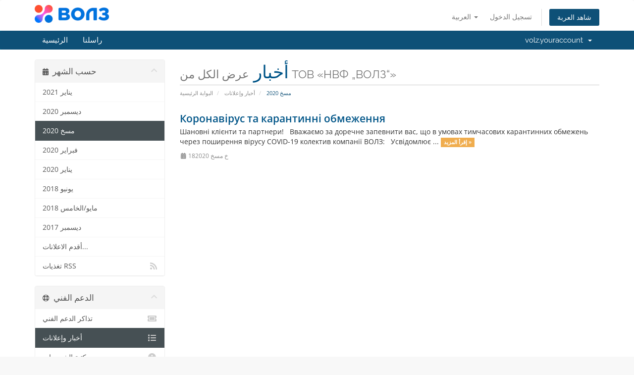

--- FILE ---
content_type: text/html; charset=utf-8
request_url: https://cabinet.volz.ua/index.php/announcements/view/2020-03?language=arabic
body_size: 4921
content:
<!DOCTYPE html>
<html lang="en">
<head>
    <meta charset="utf-8" />
    <meta http-equiv="X-UA-Compatible" content="IE=edge">
    <meta name="viewport" content="width=device-width, initial-scale=1">
    <title>أخبار وإعلانات - ТОВ «НВФ „ВОЛЗ“»</title>

    <!-- Styling -->
<link href="/assets/fonts/css/open-sans-family.css" rel="stylesheet" type="text/css" />
<link href="/assets/fonts/css/raleway-family.css" rel="stylesheet" type="text/css" />
<link href="/templates/vosix/css/all.min.css?v=ccee8b" rel="stylesheet">
<link href="/assets/css/fontawesome-all.min.css" rel="stylesheet">
<link href="/templates/vosix/css/custom.css" rel="stylesheet">

<!-- HTML5 Shim and Respond.js IE8 support of HTML5 elements and media queries -->
<!-- WARNING: Respond.js doesn't work if you view the page via file:// -->
<!--[if lt IE 9]>
  <script src="https://oss.maxcdn.com/libs/html5shiv/3.7.0/html5shiv.js"></script>
  <script src="https://oss.maxcdn.com/libs/respond.js/1.4.2/respond.min.js"></script>
<![endif]-->

<script type="text/javascript">
    var csrfToken = '889ef498d467e1e3feb29ba73174561a606cb10f',
        markdownGuide = 'دليل تخفيض السعر',
        locale = 'en',
        saved = 'تم الحفظ',
        saving = 'حفظ تلقائي',
        whmcsBaseUrl = "";
    </script>
<script src="/templates/vosix/js/scripts.min.js?v=ccee8b"></script>


    

</head>
<body data-phone-cc-input="1">


<section id="header">
    <div class="container">
        <ul class="top-nav">
                            <li>
                    <a href="#" class="choose-language" data-toggle="popover" id="languageChooser">
                        العربية
                        <b class="caret"></b>
                    </a>
                    <div id="languageChooserContent" class="hidden">
                        <ul>
                                                            <li>
                                    <a href="/index.php/announcements/view/2020-03?language=arabic">العربية</a>
                                </li>
                                                            <li>
                                    <a href="/index.php/announcements/view/2020-03?language=azerbaijani">Azerbaijani</a>
                                </li>
                                                            <li>
                                    <a href="/index.php/announcements/view/2020-03?language=catalan">Català</a>
                                </li>
                                                            <li>
                                    <a href="/index.php/announcements/view/2020-03?language=chinese">中文</a>
                                </li>
                                                            <li>
                                    <a href="/index.php/announcements/view/2020-03?language=croatian">Hrvatski</a>
                                </li>
                                                            <li>
                                    <a href="/index.php/announcements/view/2020-03?language=czech">Čeština</a>
                                </li>
                                                            <li>
                                    <a href="/index.php/announcements/view/2020-03?language=danish">Dansk</a>
                                </li>
                                                            <li>
                                    <a href="/index.php/announcements/view/2020-03?language=dutch">Nederlands</a>
                                </li>
                                                            <li>
                                    <a href="/index.php/announcements/view/2020-03?language=english">English</a>
                                </li>
                                                            <li>
                                    <a href="/index.php/announcements/view/2020-03?language=estonian">Estonian</a>
                                </li>
                                                            <li>
                                    <a href="/index.php/announcements/view/2020-03?language=farsi">Persian</a>
                                </li>
                                                            <li>
                                    <a href="/index.php/announcements/view/2020-03?language=french">Français</a>
                                </li>
                                                            <li>
                                    <a href="/index.php/announcements/view/2020-03?language=german">Deutsch</a>
                                </li>
                                                            <li>
                                    <a href="/index.php/announcements/view/2020-03?language=hebrew">עברית</a>
                                </li>
                                                            <li>
                                    <a href="/index.php/announcements/view/2020-03?language=hungarian">Magyar</a>
                                </li>
                                                            <li>
                                    <a href="/index.php/announcements/view/2020-03?language=italian">Italiano</a>
                                </li>
                                                            <li>
                                    <a href="/index.php/announcements/view/2020-03?language=macedonian">Macedonian</a>
                                </li>
                                                            <li>
                                    <a href="/index.php/announcements/view/2020-03?language=norwegian">Norwegian</a>
                                </li>
                                                            <li>
                                    <a href="/index.php/announcements/view/2020-03?language=portuguese-br">Português</a>
                                </li>
                                                            <li>
                                    <a href="/index.php/announcements/view/2020-03?language=portuguese-pt">Português</a>
                                </li>
                                                            <li>
                                    <a href="/index.php/announcements/view/2020-03?language=romanian">Română</a>
                                </li>
                                                            <li>
                                    <a href="/index.php/announcements/view/2020-03?language=russian">Русский</a>
                                </li>
                                                            <li>
                                    <a href="/index.php/announcements/view/2020-03?language=spanish">Español</a>
                                </li>
                                                            <li>
                                    <a href="/index.php/announcements/view/2020-03?language=swedish">Svenska</a>
                                </li>
                                                            <li>
                                    <a href="/index.php/announcements/view/2020-03?language=turkish">Türkçe</a>
                                </li>
                                                            <li>
                                    <a href="/index.php/announcements/view/2020-03?language=ukranian">Українська</a>
                                </li>
                                                    </ul>
                    </div>
                </li>
                                        <li>
                    <a href="/clientarea.php">تسجيل الدخول</a>
                </li>
                                <li class="primary-action">
                    <a href="/cart.php?a=view" class="btn">
                        شاهد العربة
                    </a>
                </li>
                                </ul>

                    <a href="/index.php" class="logo"><img src="/assets/img/logo.png" alt="ТОВ «НВФ „ВОЛЗ“»"></a>
        
    </div>
</section>

<section id="main-menu">

    <nav id="nav" class="navbar navbar-default navbar-main" role="navigation">
        <div class="container">
            <!-- Brand and toggle get grouped for better mobile display -->
            <div class="navbar-header">
                <button type="button" class="navbar-toggle" data-toggle="collapse" data-target="#primary-nav">
                    <span class="sr-only">تبديل التنقل</span>
                    <span class="icon-bar"></span>
                    <span class="icon-bar"></span>
                    <span class="icon-bar"></span>
                </button>
            </div>

            <!-- Collect the nav links, forms, and other content for toggling -->
            <div class="collapse navbar-collapse" id="primary-nav">

                <ul class="nav navbar-nav">

                        <li menuItemName="Home" class="" id="Primary_Navbar-Home">
        <a href="/index.php">
                        الرئيسية
                                </a>
            </li>
    <li menuItemName="Contact Us" class="" id="Primary_Navbar-Contact_Us">
        <a href="/contact.php">
                        راسلنا
                                </a>
            </li>

                </ul>

                <ul class="nav navbar-nav navbar-right">

                        <li menuItemName="Account" class="dropdown" id="Secondary_Navbar-Account">
        <a class="dropdown-toggle" data-toggle="dropdown" href="#">
                        volz.youraccount
                        &nbsp;<b class="caret"></b>        </a>
                    <ul class="dropdown-menu">
                            <li menuItemName="Login" id="Secondary_Navbar-Account-Login">
                    <a href="/clientarea.php">
                                                تسجيل الدخول
                                            </a>
                </li>
                            <li menuItemName="Divider" class="nav-divider" id="Secondary_Navbar-Account-Divider">
                    <a href="">
                                                -----
                                            </a>
                </li>
                            <li menuItemName="Forgot Password?" id="Secondary_Navbar-Account-Forgot_Password?">
                    <a href="/index.php/password/reset">
                                                فقدت بيانات الدخول ؟
                                            </a>
                </li>
                        </ul>
            </li>

                </ul>

            </div><!-- /.navbar-collapse -->
        </div>
    </nav>

</section>



<section id="main-body">
    <div class="container">
        <div class="row">

                                    <div class="col-md-9 pull-md-right">
                    <div class="header-lined">
    <h1>أخبار <small>عرض الكل من ТОВ «НВФ „ВОЛЗ“»</small></h1>
    <ol class="breadcrumb">
            <li>
            <a href="https://cabinet.volz.ua">            البوابة الرئيسية
            </a>        </li>
            <li>
            <a href="/index.php/announcements">            أخبار وإعلانات
            </a>        </li>
            <li class="active">
                        مسخ 2020
                    </li>
    </ol>
</div>
                </div>
                        <div class="col-md-3 pull-md-left sidebar">
                    <div menuItemName="Announcements Months" class="panel panel-sidebar panel-sidebar hidden-sm hidden-xs">
        <div class="panel-heading">
            <h3 class="panel-title">
                <i class="fas fa-calendar-alt"></i>&nbsp;                حسب الشهر
                                <i class="fas fa-chevron-up panel-minimise pull-right"></i>
            </h3>
        </div>
                            <div class="list-group">
                                                            <a menuItemName="يناير 2021"
                           href="/index.php/announcements/view/2021-01"
                           class="list-group-item"
                                                                                                                                       id="Primary_Sidebar-Announcements_Months-يناير_2021"
                        >
                                                                                                                يناير 2021
                        </a>
                                                                                <a menuItemName="ديسمبر 2020"
                           href="/index.php/announcements/view/2020-12"
                           class="list-group-item"
                                                                                                                                       id="Primary_Sidebar-Announcements_Months-ديسمبر_2020"
                        >
                                                                                                                ديسمبر 2020
                        </a>
                                                                                <a menuItemName="مسخ 2020"
                           href="/index.php/announcements"
                           class="list-group-item active"
                                                                                                                                       id="Primary_Sidebar-Announcements_Months-مسخ_2020"
                        >
                                                                                                                مسخ 2020
                        </a>
                                                                                <a menuItemName="فبراير 2020"
                           href="/index.php/announcements/view/2020-02"
                           class="list-group-item"
                                                                                                                                       id="Primary_Sidebar-Announcements_Months-فبراير_2020"
                        >
                                                                                                                فبراير 2020
                        </a>
                                                                                <a menuItemName="يناير 2020"
                           href="/index.php/announcements/view/2020-01"
                           class="list-group-item"
                                                                                                                                       id="Primary_Sidebar-Announcements_Months-يناير_2020"
                        >
                                                                                                                يناير 2020
                        </a>
                                                                                <a menuItemName="يونيو 2018"
                           href="/index.php/announcements/view/2018-06"
                           class="list-group-item"
                                                                                                                                       id="Primary_Sidebar-Announcements_Months-يونيو_2018"
                        >
                                                                                                                يونيو 2018
                        </a>
                                                                                <a menuItemName="مايو/الخامس 2018"
                           href="/index.php/announcements/view/2018-05"
                           class="list-group-item"
                                                                                                                                       id="Primary_Sidebar-Announcements_Months-مايو_الخامس_2018"
                        >
                                                                                                                مايو/الخامس 2018
                        </a>
                                                                                <a menuItemName="ديسمبر 2017"
                           href="/index.php/announcements/view/2017-12"
                           class="list-group-item"
                                                                                                                                       id="Primary_Sidebar-Announcements_Months-ديسمبر_2017"
                        >
                                                                                                                ديسمبر 2017
                        </a>
                                                                                <a menuItemName="Older"
                           href="/index.php/announcements/view/older"
                           class="list-group-item"
                                                                                                                                       id="Primary_Sidebar-Announcements_Months-Older"
                        >
                                                                                                                أقدم الاعلانات...
                        </a>
                                                                                <a menuItemName="RSS Feed"
                           href="/index.php/announcements/rss"
                           class="list-group-item"
                                                                                                                                       id="Primary_Sidebar-Announcements_Months-RSS_Feed"
                        >
                                                                                    <i class="fas fa-rss icon-rss sidebar-menu-item-icon"></i>                            تغذيات RSS
                        </a>
                                                </div>
                    </div>
                    <div class="panel hidden-lg hidden-md panel-default">
            <div class="panel-heading">
                <h3 class="panel-title">
                    <i class="fas fa-calendar-alt"></i>&nbsp;                    حسب الشهر
                                    </h3>
            </div>
            <div class="panel-body">
                <form role="form">
                    <select class="form-control" onchange="selectChangeNavigate(this)">
                                                    <option menuItemName="يناير 2021" value="/index.php/announcements/view/2021-01" class="list-group-item" >
                                يناير 2021
                                                            </option>
                                                    <option menuItemName="ديسمبر 2020" value="/index.php/announcements/view/2020-12" class="list-group-item" >
                                ديسمبر 2020
                                                            </option>
                                                    <option menuItemName="مسخ 2020" value="/index.php/announcements" class="list-group-item" selected="selected">
                                مسخ 2020
                                                            </option>
                                                    <option menuItemName="فبراير 2020" value="/index.php/announcements/view/2020-02" class="list-group-item" >
                                فبراير 2020
                                                            </option>
                                                    <option menuItemName="يناير 2020" value="/index.php/announcements/view/2020-01" class="list-group-item" >
                                يناير 2020
                                                            </option>
                                                    <option menuItemName="يونيو 2018" value="/index.php/announcements/view/2018-06" class="list-group-item" >
                                يونيو 2018
                                                            </option>
                                                    <option menuItemName="مايو/الخامس 2018" value="/index.php/announcements/view/2018-05" class="list-group-item" >
                                مايو/الخامس 2018
                                                            </option>
                                                    <option menuItemName="ديسمبر 2017" value="/index.php/announcements/view/2017-12" class="list-group-item" >
                                ديسمبر 2017
                                                            </option>
                                                    <option menuItemName="Older" value="/index.php/announcements/view/older" class="list-group-item" >
                                أقدم الاعلانات...
                                                            </option>
                                                    <option menuItemName="RSS Feed" value="/index.php/announcements/rss" class="list-group-item" >
                                تغذيات RSS
                                                            </option>
                                            </select>
                </form>
            </div>
                    </div>
                </div>
                <!-- Container for main page display content -->
        <div class="col-md-9 pull-md-right main-content">
            


    <div class="announcement-single">

        <a href="/index.php/announcements/20/Коронавірус-та-карантинні-обмеження.html" class="title">
            Коронавірус та карантинні обмеження
        </a>

                    <p>Шановні клієнти та партнери!
 
Вважаємо за доречне запевнити вас, що в умовах тимчасових карантинних обмежень через поширення вірусу COVID-19 колектив компанії ВОЛЗ:
 

Усвідомлює ...
            <a href="/index.php/announcements/20/Коронавірус-та-карантинні-обмеження.html" class="label label-warning">إقرأ المزيد &raquo;</a>
            </p>
        
        <div class="article-items">
            <i class="fas fa-calendar-alt fa-fw"></i>
            18خ مسخ 2020
                    </div>

        
    </div>




                </div><!-- /.main-content -->
                                    <div class="col-md-3 pull-md-left sidebar sidebar-secondary">
                            <div menuItemName="Support" class="panel panel-sidebar panel-sidebar">
        <div class="panel-heading">
            <h3 class="panel-title">
                <i class="far fa-life-ring"></i>&nbsp;                الدعم الفني
                                <i class="fas fa-chevron-up panel-minimise pull-right"></i>
            </h3>
        </div>
                            <div class="list-group">
                                                            <a menuItemName="Support Tickets"
                           href="/supporttickets.php"
                           class="list-group-item"
                                                                                                                                       id="Secondary_Sidebar-Support-Support_Tickets"
                        >
                                                                                    <i class="fas fa-ticket-alt fa-fw sidebar-menu-item-icon"></i>                            تذاكر الدعم الفني
                        </a>
                                                                                <a menuItemName="Announcements"
                           href="/index.php/announcements"
                           class="list-group-item active"
                                                                                                                                       id="Secondary_Sidebar-Support-Announcements"
                        >
                                                                                    <i class="fas fa-list fa-fw sidebar-menu-item-icon"></i>                            أخبار وإعلانات
                        </a>
                                                                                <a menuItemName="Knowledgebase"
                           href="/index.php/knowledgebase"
                           class="list-group-item"
                                                                                                                                       id="Secondary_Sidebar-Support-Knowledgebase"
                        >
                                                                                    <i class="fas fa-info-circle fa-fw sidebar-menu-item-icon"></i>                            مكتبة الشروحات
                        </a>
                                                                                <a menuItemName="Downloads"
                           href="/index.php/download"
                           class="list-group-item"
                                                                                                                                       id="Secondary_Sidebar-Support-Downloads"
                        >
                                                                                    <i class="fas fa-download fa-fw sidebar-menu-item-icon"></i>                            مكتبة الملفات
                        </a>
                                                                                <a menuItemName="Network Status"
                           href="/serverstatus.php"
                           class="list-group-item"
                                                                                                                                       id="Secondary_Sidebar-Support-Network_Status"
                        >
                                                                                    <i class="fas fa-rocket fa-fw sidebar-menu-item-icon"></i>                            حالة الشبكة
                        </a>
                                                                                <a menuItemName="Open Ticket"
                           href="/submitticket.php"
                           class="list-group-item"
                                                                                                                                       id="Secondary_Sidebar-Support-Open_Ticket"
                        >
                                                                                    <i class="fas fa-comments fa-fw sidebar-menu-item-icon"></i>                            فتح تذكرة
                        </a>
                                                </div>
                    </div>
                        </div>
                            <div class="clearfix"></div>
        </div>
    </div>
</section>

<section id="footer">
    <div class="container">
        <a href="#" class="back-to-top"><i class="fas fa-chevron-up"></i></a>
        <p>حقوق الطبع والنشر &copy; 2026 ТОВ «НВФ „ВОЛЗ“». جميع الحقوق محفوظة.</p>
    </div>
</section>

<div id="fullpage-overlay" class="hidden">
    <div class="outer-wrapper">
        <div class="inner-wrapper">
            <img src="/assets/img/overlay-spinner.svg">
            <br>
            <span class="msg"></span>
        </div>
    </div>
</div>

<div class="modal system-modal fade" id="modalAjax" tabindex="-1" role="dialog" aria-hidden="true">
    <div class="modal-dialog">
        <div class="modal-content panel-primary">
            <div class="modal-header panel-heading">
                <button type="button" class="close" data-dismiss="modal">
                    <span aria-hidden="true">&times;</span>
                    <span class="sr-only">إغلاق التذكرة</span>
                </button>
                <h4 class="modal-title"></h4>
            </div>
            <div class="modal-body panel-body">
                إستيراد البيانات ...
            </div>
            <div class="modal-footer panel-footer">
                <div class="pull-left loader">
                    <i class="fas fa-circle-notch fa-spin"></i>
                    إستيراد البيانات ...
                </div>
                <button type="button" class="btn btn-default" data-dismiss="modal">
                    إغلاق التذكرة
                </button>
                <button type="button" class="btn btn-primary modal-submit">
                    إدخال
                </button>
            </div>
        </div>
    </div>
</div>

<form action="#" id="frmGeneratePassword" class="form-horizontal">
    <div class="modal fade" id="modalGeneratePassword">
        <div class="modal-dialog">
            <div class="modal-content panel-primary">
                <div class="modal-header panel-heading">
                    <button type="button" class="close" data-dismiss="modal" aria-label="Close"><span aria-hidden="true">&times;</span></button>
                    <h4 class="modal-title">
                        إنشاء كلمة مرور
                    </h4>
                </div>
                <div class="modal-body">
                    <div class="alert alert-danger hidden" id="generatePwLengthError">
                        يرجى إدخال رقم بين 8 و 64 لطول كلمة المرور
                    </div>
                    <div class="form-group">
                        <label for="generatePwLength" class="col-sm-4 control-label">طول كلمة المرور</label>
                        <div class="col-sm-8">
                            <input type="number" min="8" max="64" value="12" step="1" class="form-control input-inline input-inline-100" id="inputGeneratePasswordLength">
                        </div>
                    </div>
                    <div class="form-group">
                        <label for="generatePwOutput" class="col-sm-4 control-label">كلمة المرور التي تم إنشاؤها</label>
                        <div class="col-sm-8">
                            <input type="text" class="form-control" id="inputGeneratePasswordOutput">
                        </div>
                    </div>
                    <div class="row">
                        <div class="col-sm-8 col-sm-offset-4">
                            <button type="submit" class="btn btn-default btn-sm">
                                <i class="fas fa-plus fa-fw"></i>
                                إنشاء كلمة مرور جديدة
                            </button>
                            <button type="button" class="btn btn-default btn-sm copy-to-clipboard" data-clipboard-target="#inputGeneratePasswordOutput">
                                <img src="/assets/img/clippy.svg" alt="Copy to clipboard" width="15">
                                نسخة
                            </button>
                        </div>
                    </div>
                </div>
                <div class="modal-footer">
                    <button type="button" class="btn btn-default" data-dismiss="modal">
                        إغلاق التذكرة
                    </button>
                    <button type="button" class="btn btn-primary" id="btnGeneratePasswordInsert" data-clipboard-target="#inputGeneratePasswordOutput">
                        انسخ إلى الحافظة وأدخل
                    </button>
                </div>
            </div>
        </div>
    </div>
</form>



</body>
</html>
